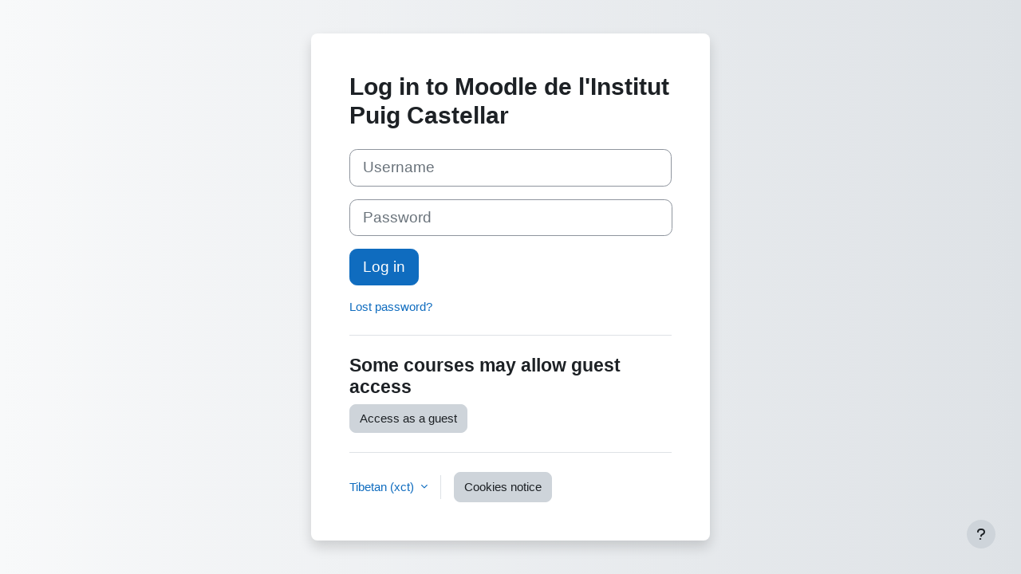

--- FILE ---
content_type: text/html; charset=utf-8
request_url: https://moodle.elpuig.xeill.net/login/index.php?lang=xct
body_size: 11472
content:
<!DOCTYPE html>

<html  dir="ltr" lang="xc" xml:lang="xc">
<head>
    <title>Log in to the site | El Puig</title>
    <link rel="shortcut icon" href="https://moodle.elpuig.xeill.net/theme/image.php/boost/theme/1750835867/favicon" />
    <meta http-equiv="Content-Type" content="text/html; charset=utf-8" />
<meta name="keywords" content="moodle, Log in to the site | El Puig" />
<link rel="stylesheet" type="text/css" href="https://moodle.elpuig.xeill.net/theme/yui_combo.php?rollup/3.18.1/yui-moodlesimple-min.css" /><script id="firstthemesheet" type="text/css">/** Required in order to fix style inclusion problems in IE with YUI **/</script><link rel="stylesheet" type="text/css" href="https://moodle.elpuig.xeill.net/theme/styles.php/boost/1750835867_1/all" />
<script>
//<![CDATA[
var M = {}; M.yui = {};
M.pageloadstarttime = new Date();
M.cfg = {"wwwroot":"https:\/\/moodle.elpuig.xeill.net","apibase":"https:\/\/moodle.elpuig.xeill.net\/r.php\/api","homeurl":{},"sesskey":"oteuBgr3fw","sessiontimeout":"28800","sessiontimeoutwarning":"1200","themerev":"1750835867","slasharguments":1,"theme":"boost","iconsystemmodule":"core\/icon_system_fontawesome","jsrev":"1750835867","admin":"admin","svgicons":true,"usertimezone":"Europe\/Madrid","language":"xct","courseId":1,"courseContextId":2,"contextid":1,"contextInstanceId":0,"langrev":1767582302,"templaterev":"1750835867","siteId":1,"userId":0};var yui1ConfigFn = function(me) {if(/-skin|reset|fonts|grids|base/.test(me.name)){me.type='css';me.path=me.path.replace(/\.js/,'.css');me.path=me.path.replace(/\/yui2-skin/,'/assets/skins/sam/yui2-skin')}};
var yui2ConfigFn = function(me) {var parts=me.name.replace(/^moodle-/,'').split('-'),component=parts.shift(),module=parts[0],min='-min';if(/-(skin|core)$/.test(me.name)){parts.pop();me.type='css';min=''}
if(module){var filename=parts.join('-');me.path=component+'/'+module+'/'+filename+min+'.'+me.type}else{me.path=component+'/'+component+'.'+me.type}};
YUI_config = {"debug":false,"base":"https:\/\/moodle.elpuig.xeill.net\/lib\/yuilib\/3.18.1\/","comboBase":"https:\/\/moodle.elpuig.xeill.net\/theme\/yui_combo.php?","combine":true,"filter":null,"insertBefore":"firstthemesheet","groups":{"yui2":{"base":"https:\/\/moodle.elpuig.xeill.net\/lib\/yuilib\/2in3\/2.9.0\/build\/","comboBase":"https:\/\/moodle.elpuig.xeill.net\/theme\/yui_combo.php?","combine":true,"ext":false,"root":"2in3\/2.9.0\/build\/","patterns":{"yui2-":{"group":"yui2","configFn":yui1ConfigFn}}},"moodle":{"name":"moodle","base":"https:\/\/moodle.elpuig.xeill.net\/theme\/yui_combo.php?m\/1750835867\/","combine":true,"comboBase":"https:\/\/moodle.elpuig.xeill.net\/theme\/yui_combo.php?","ext":false,"root":"m\/1750835867\/","patterns":{"moodle-":{"group":"moodle","configFn":yui2ConfigFn}},"filter":null,"modules":{"moodle-core-maintenancemodetimer":{"requires":["base","node"]},"moodle-core-handlebars":{"condition":{"trigger":"handlebars","when":"after"}},"moodle-core-notification":{"requires":["moodle-core-notification-dialogue","moodle-core-notification-alert","moodle-core-notification-confirm","moodle-core-notification-exception","moodle-core-notification-ajaxexception"]},"moodle-core-notification-dialogue":{"requires":["base","node","panel","escape","event-key","dd-plugin","moodle-core-widget-focusafterclose","moodle-core-lockscroll"]},"moodle-core-notification-alert":{"requires":["moodle-core-notification-dialogue"]},"moodle-core-notification-confirm":{"requires":["moodle-core-notification-dialogue"]},"moodle-core-notification-exception":{"requires":["moodle-core-notification-dialogue"]},"moodle-core-notification-ajaxexception":{"requires":["moodle-core-notification-dialogue"]},"moodle-core-actionmenu":{"requires":["base","event","node-event-simulate"]},"moodle-core-chooserdialogue":{"requires":["base","panel","moodle-core-notification"]},"moodle-core-lockscroll":{"requires":["plugin","base-build"]},"moodle-core-blocks":{"requires":["base","node","io","dom","dd","dd-scroll","moodle-core-dragdrop","moodle-core-notification"]},"moodle-core-event":{"requires":["event-custom"]},"moodle-core-dragdrop":{"requires":["base","node","io","dom","dd","event-key","event-focus","moodle-core-notification"]},"moodle-core_availability-form":{"requires":["base","node","event","event-delegate","panel","moodle-core-notification-dialogue","json"]},"moodle-course-categoryexpander":{"requires":["node","event-key"]},"moodle-course-util":{"requires":["node"],"use":["moodle-course-util-base"],"submodules":{"moodle-course-util-base":{},"moodle-course-util-section":{"requires":["node","moodle-course-util-base"]},"moodle-course-util-cm":{"requires":["node","moodle-course-util-base"]}}},"moodle-course-management":{"requires":["base","node","io-base","moodle-core-notification-exception","json-parse","dd-constrain","dd-proxy","dd-drop","dd-delegate","node-event-delegate"]},"moodle-course-dragdrop":{"requires":["base","node","io","dom","dd","dd-scroll","moodle-core-dragdrop","moodle-core-notification","moodle-course-coursebase","moodle-course-util"]},"moodle-form-dateselector":{"requires":["base","node","overlay","calendar"]},"moodle-form-shortforms":{"requires":["node","base","selector-css3","moodle-core-event"]},"moodle-question-chooser":{"requires":["moodle-core-chooserdialogue"]},"moodle-question-searchform":{"requires":["base","node"]},"moodle-availability_completion-form":{"requires":["base","node","event","moodle-core_availability-form"]},"moodle-availability_date-form":{"requires":["base","node","event","io","moodle-core_availability-form"]},"moodle-availability_grade-form":{"requires":["base","node","event","moodle-core_availability-form"]},"moodle-availability_group-form":{"requires":["base","node","event","moodle-core_availability-form"]},"moodle-availability_grouping-form":{"requires":["base","node","event","moodle-core_availability-form"]},"moodle-availability_profile-form":{"requires":["base","node","event","moodle-core_availability-form"]},"moodle-mod_assign-history":{"requires":["node","transition"]},"moodle-mod_quiz-questionchooser":{"requires":["moodle-core-chooserdialogue","moodle-mod_quiz-util","querystring-parse"]},"moodle-mod_quiz-util":{"requires":["node","moodle-core-actionmenu"],"use":["moodle-mod_quiz-util-base"],"submodules":{"moodle-mod_quiz-util-base":{},"moodle-mod_quiz-util-slot":{"requires":["node","moodle-mod_quiz-util-base"]},"moodle-mod_quiz-util-page":{"requires":["node","moodle-mod_quiz-util-base"]}}},"moodle-mod_quiz-quizbase":{"requires":["base","node"]},"moodle-mod_quiz-modform":{"requires":["base","node","event"]},"moodle-mod_quiz-toolboxes":{"requires":["base","node","event","event-key","io","moodle-mod_quiz-quizbase","moodle-mod_quiz-util-slot","moodle-core-notification-ajaxexception"]},"moodle-mod_quiz-dragdrop":{"requires":["base","node","io","dom","dd","dd-scroll","moodle-core-dragdrop","moodle-core-notification","moodle-mod_quiz-quizbase","moodle-mod_quiz-util-base","moodle-mod_quiz-util-page","moodle-mod_quiz-util-slot","moodle-course-util"]},"moodle-mod_quiz-autosave":{"requires":["base","node","event","event-valuechange","node-event-delegate","io-form","datatype-date-format"]},"moodle-message_airnotifier-toolboxes":{"requires":["base","node","io"]},"moodle-editor_atto-rangy":{"requires":[]},"moodle-editor_atto-editor":{"requires":["node","transition","io","overlay","escape","event","event-simulate","event-custom","node-event-html5","node-event-simulate","yui-throttle","moodle-core-notification-dialogue","moodle-editor_atto-rangy","handlebars","timers","querystring-stringify"]},"moodle-editor_atto-plugin":{"requires":["node","base","escape","event","event-outside","handlebars","event-custom","timers","moodle-editor_atto-menu"]},"moodle-editor_atto-menu":{"requires":["moodle-core-notification-dialogue","node","event","event-custom"]},"moodle-report_eventlist-eventfilter":{"requires":["base","event","node","node-event-delegate","datatable","autocomplete","autocomplete-filters"]},"moodle-report_loglive-fetchlogs":{"requires":["base","event","node","io","node-event-delegate"]},"moodle-gradereport_history-userselector":{"requires":["escape","event-delegate","event-key","handlebars","io-base","json-parse","moodle-core-notification-dialogue"]},"moodle-qbank_editquestion-chooser":{"requires":["moodle-core-chooserdialogue"]},"moodle-tool_lp-dragdrop-reorder":{"requires":["moodle-core-dragdrop"]},"moodle-assignfeedback_editpdf-editor":{"requires":["base","event","node","io","graphics","json","event-move","event-resize","transition","querystring-stringify-simple","moodle-core-notification-dialog","moodle-core-notification-alert","moodle-core-notification-warning","moodle-core-notification-exception","moodle-core-notification-ajaxexception"]},"moodle-atto_accessibilitychecker-button":{"requires":["color-base","moodle-editor_atto-plugin"]},"moodle-atto_accessibilityhelper-button":{"requires":["moodle-editor_atto-plugin"]},"moodle-atto_align-button":{"requires":["moodle-editor_atto-plugin"]},"moodle-atto_bold-button":{"requires":["moodle-editor_atto-plugin"]},"moodle-atto_charmap-button":{"requires":["moodle-editor_atto-plugin"]},"moodle-atto_clear-button":{"requires":["moodle-editor_atto-plugin"]},"moodle-atto_collapse-button":{"requires":["moodle-editor_atto-plugin"]},"moodle-atto_emojipicker-button":{"requires":["moodle-editor_atto-plugin"]},"moodle-atto_emoticon-button":{"requires":["moodle-editor_atto-plugin"]},"moodle-atto_equation-button":{"requires":["moodle-editor_atto-plugin","moodle-core-event","io","event-valuechange","tabview","array-extras"]},"moodle-atto_h5p-button":{"requires":["moodle-editor_atto-plugin"]},"moodle-atto_html-beautify":{},"moodle-atto_html-button":{"requires":["promise","moodle-editor_atto-plugin","moodle-atto_html-beautify","moodle-atto_html-codemirror","event-valuechange"]},"moodle-atto_html-codemirror":{"requires":["moodle-atto_html-codemirror-skin"]},"moodle-atto_image-button":{"requires":["moodle-editor_atto-plugin"]},"moodle-atto_indent-button":{"requires":["moodle-editor_atto-plugin"]},"moodle-atto_italic-button":{"requires":["moodle-editor_atto-plugin"]},"moodle-atto_link-button":{"requires":["moodle-editor_atto-plugin"]},"moodle-atto_managefiles-usedfiles":{"requires":["node","escape"]},"moodle-atto_managefiles-button":{"requires":["moodle-editor_atto-plugin"]},"moodle-atto_media-button":{"requires":["moodle-editor_atto-plugin","moodle-form-shortforms"]},"moodle-atto_noautolink-button":{"requires":["moodle-editor_atto-plugin"]},"moodle-atto_orderedlist-button":{"requires":["moodle-editor_atto-plugin"]},"moodle-atto_recordrtc-recording":{"requires":["moodle-atto_recordrtc-button"]},"moodle-atto_recordrtc-button":{"requires":["moodle-editor_atto-plugin","moodle-atto_recordrtc-recording"]},"moodle-atto_rtl-button":{"requires":["moodle-editor_atto-plugin"]},"moodle-atto_strike-button":{"requires":["moodle-editor_atto-plugin"]},"moodle-atto_subscript-button":{"requires":["moodle-editor_atto-plugin"]},"moodle-atto_superscript-button":{"requires":["moodle-editor_atto-plugin"]},"moodle-atto_table-button":{"requires":["moodle-editor_atto-plugin","moodle-editor_atto-menu","event","event-valuechange"]},"moodle-atto_title-button":{"requires":["moodle-editor_atto-plugin"]},"moodle-atto_underline-button":{"requires":["moodle-editor_atto-plugin"]},"moodle-atto_undo-button":{"requires":["moodle-editor_atto-plugin"]},"moodle-atto_unorderedlist-button":{"requires":["moodle-editor_atto-plugin"]}}},"gallery":{"name":"gallery","base":"https:\/\/moodle.elpuig.xeill.net\/lib\/yuilib\/gallery\/","combine":true,"comboBase":"https:\/\/moodle.elpuig.xeill.net\/theme\/yui_combo.php?","ext":false,"root":"gallery\/1750835867\/","patterns":{"gallery-":{"group":"gallery"}}}},"modules":{"core_filepicker":{"name":"core_filepicker","fullpath":"https:\/\/moodle.elpuig.xeill.net\/lib\/javascript.php\/1750835867\/repository\/filepicker.js","requires":["base","node","node-event-simulate","json","async-queue","io-base","io-upload-iframe","io-form","yui2-treeview","panel","cookie","datatable","datatable-sort","resize-plugin","dd-plugin","escape","moodle-core_filepicker","moodle-core-notification-dialogue"]},"core_comment":{"name":"core_comment","fullpath":"https:\/\/moodle.elpuig.xeill.net\/lib\/javascript.php\/1750835867\/comment\/comment.js","requires":["base","io-base","node","json","yui2-animation","overlay","escape"]}},"logInclude":[],"logExclude":[],"logLevel":null};
M.yui.loader = {modules: {}};

//]]>
</script>

<meta name="robots" content="noindex" />
    <meta name="viewport" content="width=device-width, initial-scale=1.0">
</head>
<body  id="page-login-index" class="format-site  path-login chrome dir-ltr lang-xct yui-skin-sam yui3-skin-sam moodle-elpuig-xeill-net pagelayout-login course-1 context-1 notloggedin theme ">
<div class="toast-wrapper mx-auto py-0 fixed-top" role="status" aria-live="polite"></div>

<div id="page-wrapper">

    <div>
    <a class="sr-only sr-only-focusable" href="#maincontent">Skip to main content</a>
</div><script src="https://moodle.elpuig.xeill.net/lib/javascript.php/1750835867/lib/polyfills/polyfill.js"></script>
<script src="https://moodle.elpuig.xeill.net/theme/yui_combo.php?rollup/3.18.1/yui-moodlesimple-min.js"></script><script src="https://moodle.elpuig.xeill.net/lib/javascript.php/1750835867/lib/javascript-static.js"></script>
<script>
//<![CDATA[
document.body.className += ' jsenabled';
//]]>
</script>



    <div id="page" class="container-fluid pt-5 mt-0">
        <div id="page-content" class="row">
            <div id="region-main-box" class="col-12">
                <div id="region-main" class="col-12 h-100">
                <div class="login-wrapper">
                    <div class="login-container">
                    <div role="main"><span id="maincontent"></span><div class="loginform">
        <h1 class="login-heading mb-4">Log in to Moodle de l&#039;Institut Puig Castellar</h1>
        <form class="login-form" action="https://moodle.elpuig.xeill.net/login/index.php" method="post" id="login">
            <input id="anchor" type="hidden" name="anchor" value="">
            <script>document.getElementById('anchor').value = location.hash;</script>
            <input type="hidden" name="logintoken" value="HJbr2oYs5b1jAm1sSG57OmAp8xZWNJDx">
            <div class="login-form-username mb-3">
                <label for="username" class="sr-only">
                        Username
                </label>
                <input type="text" name="username" id="username" class="form-control form-control-lg" value="" placeholder="Username" autocomplete="username">
            </div>
            <div class="login-form-password mb-3">
                <label for="password" class="sr-only">Password</label>
                <input type="password" name="password" id="password" value="" class="form-control form-control-lg" placeholder="Password" autocomplete="current-password">
            </div>
            <div class="login-form-submit mb-3">
                <button class="btn btn-primary btn-lg" type="submit" id="loginbtn">Log in</button>
            </div>
            <div class="login-form-forgotpassword mb-3">
                <a href="https://moodle.elpuig.xeill.net/login/forgot_password.php">Lost password?</a>
            </div>
        </form>
        <div class="login-divider"></div>
        <h2 class="login-heading">Some courses may allow guest access</h2>
        <form action="https://moodle.elpuig.xeill.net/login/index.php" method="post" id="guestlogin">
            <input type="hidden" name="logintoken" value="HJbr2oYs5b1jAm1sSG57OmAp8xZWNJDx">
            <input type="hidden" name="username" value="guest" />
            <input type="hidden" name="password" value="guest" />
            <button class="btn btn-secondary" type="submit" id="loginguestbtn">Access as a guest</button>
        </form>
    <div class="login-divider"></div>
    <div class="d-flex">
            <div class="login-languagemenu">
                <div class="action-menu moodle-actionmenu" id="action-menu-0" data-enhance="moodle-core-actionmenu">
                
                        <div class="menubar d-flex " id="action-menu-0-menubar">
                
                            
                
                
                                <div class="action-menu-trigger">
                                    <div class="dropdown">
                                        <a
                                            href="#"
                                            tabindex="0"
                                            class=" dropdown-toggle icon-no-margin"
                                            id="action-menu-toggle-0"
                                            aria-label="Tibetan ‎(xct)‎"
                                            data-toggle="dropdown"
                                            role="button"
                                            aria-haspopup="true"
                                            aria-expanded="false"
                                            aria-controls="action-menu-0-menu"
                                        >
                                            
                                            Tibetan ‎(xct)‎
                                                
                                            <b class="caret"></b>
                                        </a>
                                            <div class="dropdown-menu menu dropdown-menu-right" id="action-menu-0-menu" data-rel="menu-content" aria-labelledby="action-menu-toggle-0" role="menu">
                                                                                                <a href="https://moodle.elpuig.xeill.net/login/index.php?lang=am" class="dropdown-item menu-action" data-lang="am" lang="am" role="menuitem" tabindex="-1" >
                                                <span class="menu-action-text"> አማርኛ ‎(am)‎</span>
                                        </a>
                                                                                                <a href="https://moodle.elpuig.xeill.net/login/index.php?lang=om" class="dropdown-item menu-action" data-lang="om" lang="om" role="menuitem" tabindex="-1" >
                                                <span class="menu-action-text">Afaan Oromoo ‎(om)‎</span>
                                        </a>
                                                                                                <a href="https://moodle.elpuig.xeill.net/login/index.php?lang=af" class="dropdown-item menu-action" data-lang="af" lang="af" role="menuitem" tabindex="-1" >
                                                <span class="menu-action-text">Afrikaans ‎(af)‎</span>
                                        </a>
                                                                                                <a href="https://moodle.elpuig.xeill.net/login/index.php?lang=an" class="dropdown-item menu-action" data-lang="an" lang="an" role="menuitem" tabindex="-1" >
                                                <span class="menu-action-text">Aragonés ‎(an)‎</span>
                                        </a>
                                                                                                <a href="https://moodle.elpuig.xeill.net/login/index.php?lang=oc_es" class="dropdown-item menu-action" data-lang="oc_es" lang="oc" role="menuitem" tabindex="-1" >
                                                <span class="menu-action-text">Aranés ‎(oc_es)‎</span>
                                        </a>
                                                                                                <a href="https://moodle.elpuig.xeill.net/login/index.php?lang=ast" class="dropdown-item menu-action" data-lang="ast" lang="es" role="menuitem" tabindex="-1" >
                                                <span class="menu-action-text">Asturianu ‎(ast)‎</span>
                                        </a>
                                                                                                <a href="https://moodle.elpuig.xeill.net/login/index.php?lang=az" class="dropdown-item menu-action" data-lang="az" lang="az" role="menuitem" tabindex="-1" >
                                                <span class="menu-action-text">Azərbaycanca ‎(az)‎</span>
                                        </a>
                                                                                                <a href="https://moodle.elpuig.xeill.net/login/index.php?lang=id" class="dropdown-item menu-action" data-lang="id" lang="id" role="menuitem" tabindex="-1" >
                                                <span class="menu-action-text">Bahasa Indonesia ‎(id)‎</span>
                                        </a>
                                                                                                <a href="https://moodle.elpuig.xeill.net/login/index.php?lang=ms" class="dropdown-item menu-action" data-lang="ms" lang="ms" role="menuitem" tabindex="-1" >
                                                <span class="menu-action-text">Bahasa Melayu ‎(ms)‎</span>
                                        </a>
                                                                                                <a href="https://moodle.elpuig.xeill.net/login/index.php?lang=bar" class="dropdown-item menu-action" data-lang="bar" lang="de" role="menuitem" tabindex="-1" >
                                                <span class="menu-action-text">Bairisch ‎(bar)‎</span>
                                        </a>
                                                                                                <a href="https://moodle.elpuig.xeill.net/login/index.php?lang=bm" class="dropdown-item menu-action" data-lang="bm" lang="bm" role="menuitem" tabindex="-1" >
                                                <span class="menu-action-text">Bamanankan ‎(bm)‎</span>
                                        </a>
                                                                                                <a href="https://moodle.elpuig.xeill.net/login/index.php?lang=bi" class="dropdown-item menu-action" data-lang="bi" lang="bi" role="menuitem" tabindex="-1" >
                                                <span class="menu-action-text">Bislama ‎(bi)‎</span>
                                        </a>
                                                                                                <a href="https://moodle.elpuig.xeill.net/login/index.php?lang=bs" class="dropdown-item menu-action" data-lang="bs" lang="bs" role="menuitem" tabindex="-1" >
                                                <span class="menu-action-text">Bosanski ‎(bs)‎</span>
                                        </a>
                                                                                                <a href="https://moodle.elpuig.xeill.net/login/index.php?lang=br" class="dropdown-item menu-action" data-lang="br" lang="br" role="menuitem" tabindex="-1" >
                                                <span class="menu-action-text">Brezhoneg ‎(br)‎</span>
                                        </a>
                                                                                                <a href="https://moodle.elpuig.xeill.net/login/index.php?lang=ca_wp" class="dropdown-item menu-action" data-lang="ca_wp" lang="ca" role="menuitem" tabindex="-1" >
                                                <span class="menu-action-text">Català ‎(ca_wp)‎</span>
                                        </a>
                                                                                                <a href="https://moodle.elpuig.xeill.net/login/index.php?lang=ca" class="dropdown-item menu-action" data-lang="ca" lang="ca" role="menuitem" tabindex="-1" >
                                                <span class="menu-action-text">Català ‎(ca)‎</span>
                                        </a>
                                                                                                <a href="https://moodle.elpuig.xeill.net/login/index.php?lang=ca_valencia" class="dropdown-item menu-action" data-lang="ca_valencia" lang="ca" role="menuitem" tabindex="-1" >
                                                <span class="menu-action-text">Català (Valencià) ‎(ca_valencia)‎</span>
                                        </a>
                                                                                                <a href="https://moodle.elpuig.xeill.net/login/index.php?lang=cs" class="dropdown-item menu-action" data-lang="cs" lang="cs" role="menuitem" tabindex="-1" >
                                                <span class="menu-action-text">Čeština ‎(cs)‎</span>
                                        </a>
                                                                                                <a href="https://moodle.elpuig.xeill.net/login/index.php?lang=mis" class="dropdown-item menu-action" data-lang="mis" lang="mi" role="menuitem" tabindex="-1" >
                                                <span class="menu-action-text">Crnogorski ‎(mis)‎</span>
                                        </a>
                                                                                                <a href="https://moodle.elpuig.xeill.net/login/index.php?lang=cy" class="dropdown-item menu-action" data-lang="cy" lang="cy" role="menuitem" tabindex="-1" >
                                                <span class="menu-action-text">Cymraeg ‎(cy)‎</span>
                                        </a>
                                                                                                <a href="https://moodle.elpuig.xeill.net/login/index.php?lang=da_wp" class="dropdown-item menu-action" data-lang="da_wp" lang="da" role="menuitem" tabindex="-1" >
                                                <span class="menu-action-text">Dansk ‎(da_wp)‎</span>
                                        </a>
                                                                                                <a href="https://moodle.elpuig.xeill.net/login/index.php?lang=da" class="dropdown-item menu-action" data-lang="da" lang="da" role="menuitem" tabindex="-1" >
                                                <span class="menu-action-text">Dansk ‎(da)‎</span>
                                        </a>
                                                                                                <a href="https://moodle.elpuig.xeill.net/login/index.php?lang=da_kursus" class="dropdown-item menu-action" data-lang="da_kursus" lang="da" role="menuitem" tabindex="-1" >
                                                <span class="menu-action-text">Dansk (kursus) ‎(da_kursus)‎</span>
                                        </a>
                                                                                                <a href="https://moodle.elpuig.xeill.net/login/index.php?lang=da_rum" class="dropdown-item menu-action" data-lang="da_rum" lang="da" role="menuitem" tabindex="-1" >
                                                <span class="menu-action-text">Dansk Rum ‎(da_rum)‎</span>
                                        </a>
                                                                                                <a href="https://moodle.elpuig.xeill.net/login/index.php?lang=se" class="dropdown-item menu-action" data-lang="se" lang="se" role="menuitem" tabindex="-1" >
                                                <span class="menu-action-text">Davvisámegiella ‎(se)‎</span>
                                        </a>
                                                                                                <a href="https://moodle.elpuig.xeill.net/login/index.php?lang=de_ch" class="dropdown-item menu-action" data-lang="de_ch" lang="de" role="menuitem" tabindex="-1" >
                                                <span class="menu-action-text">Deutsch - Schweiz ‎(de_ch)‎</span>
                                        </a>
                                                                                                <a href="https://moodle.elpuig.xeill.net/login/index.php?lang=de_comm" class="dropdown-item menu-action" data-lang="de_comm" lang="de" role="menuitem" tabindex="-1" >
                                                <span class="menu-action-text">Deutsch (community) ‎(de_comm)‎</span>
                                        </a>
                                                                                                <a href="https://moodle.elpuig.xeill.net/login/index.php?lang=de_kids" class="dropdown-item menu-action" data-lang="de_kids" lang="de" role="menuitem" tabindex="-1" >
                                                <span class="menu-action-text">Deutsch ‎(de_kids)‎</span>
                                        </a>
                                                                                                <a href="https://moodle.elpuig.xeill.net/login/index.php?lang=de_wp" class="dropdown-item menu-action" data-lang="de_wp" lang="de" role="menuitem" tabindex="-1" >
                                                <span class="menu-action-text">Deutsch ‎(de_wp)‎</span>
                                        </a>
                                                                                                <a href="https://moodle.elpuig.xeill.net/login/index.php?lang=de" class="dropdown-item menu-action" data-lang="de" lang="de" role="menuitem" tabindex="-1" >
                                                <span class="menu-action-text">Deutsch ‎(de)‎</span>
                                        </a>
                                                                                                <a href="https://moodle.elpuig.xeill.net/login/index.php?lang=de_du" class="dropdown-item menu-action" data-lang="de_du" lang="de" role="menuitem" tabindex="-1" >
                                                <span class="menu-action-text">Deutsch (du) ‎(de_du)‎</span>
                                        </a>
                                                                                                <a href="https://moodle.elpuig.xeill.net/login/index.php?lang=dsb" class="dropdown-item menu-action" data-lang="dsb" lang="de" role="menuitem" tabindex="-1" >
                                                <span class="menu-action-text">Dolnoserbski ‎(dsb)‎</span>
                                        </a>
                                                                                                <a href="https://moodle.elpuig.xeill.net/login/index.php?lang=mh" class="dropdown-item menu-action" data-lang="mh" lang="mh" role="menuitem" tabindex="-1" >
                                                <span class="menu-action-text">Ebon ‎(mh)‎</span>
                                        </a>
                                                                                                <a href="https://moodle.elpuig.xeill.net/login/index.php?lang=et" class="dropdown-item menu-action" data-lang="et" lang="et" role="menuitem" tabindex="-1" >
                                                <span class="menu-action-text">eesti ‎(et)‎</span>
                                        </a>
                                                                                                <a href="https://moodle.elpuig.xeill.net/login/index.php?lang=en_ca" class="dropdown-item menu-action" data-lang="en_ca" lang="en" role="menuitem" tabindex="-1" >
                                                <span class="menu-action-text">English (Canada) ‎(en_ca)‎</span>
                                        </a>
                                                                                                <a href="https://moodle.elpuig.xeill.net/login/index.php?lang=en_kids" class="dropdown-item menu-action" data-lang="en_kids" lang="en" role="menuitem" tabindex="-1" >
                                                <span class="menu-action-text">English ‎(en_kids)‎</span>
                                        </a>
                                                                                                <a href="https://moodle.elpuig.xeill.net/login/index.php?lang=en_wp" class="dropdown-item menu-action" data-lang="en_wp" lang="en" role="menuitem" tabindex="-1" >
                                                <span class="menu-action-text">English ‎(en_wp)‎</span>
                                        </a>
                                                                                                <a href="https://moodle.elpuig.xeill.net/login/index.php?lang=en" class="dropdown-item menu-action" data-lang="en" lang="en" role="menuitem" tabindex="-1" >
                                                <span class="menu-action-text">English ‎(en)‎</span>
                                        </a>
                                                                                                <a href="https://moodle.elpuig.xeill.net/login/index.php?lang=en_ar" class="dropdown-item menu-action" data-lang="en_ar" lang="en" role="menuitem" tabindex="-1" >
                                                <span class="menu-action-text">English (pirate) ‎(en_ar)‎</span>
                                        </a>
                                                                                                <a href="https://moodle.elpuig.xeill.net/login/index.php?lang=en_us_wp" class="dropdown-item menu-action" data-lang="en_us_wp" lang="en" role="menuitem" tabindex="-1" >
                                                <span class="menu-action-text">English (United States) ‎(en_us_wp)‎</span>
                                        </a>
                                                                                                <a href="https://moodle.elpuig.xeill.net/login/index.php?lang=en_us" class="dropdown-item menu-action" data-lang="en_us" lang="en" role="menuitem" tabindex="-1" >
                                                <span class="menu-action-text">English (United States) ‎(en_us)‎</span>
                                        </a>
                                                                                                <a href="https://moodle.elpuig.xeill.net/login/index.php?lang=en_us_k12" class="dropdown-item menu-action" data-lang="en_us_k12" lang="en" role="menuitem" tabindex="-1" >
                                                <span class="menu-action-text">English (United States) K12 ‎(en_us_k12)‎</span>
                                        </a>
                                                                                                <a href="https://moodle.elpuig.xeill.net/login/index.php?lang=es_ar" class="dropdown-item menu-action" data-lang="es_ar" lang="es-ar" role="menuitem" tabindex="-1" >
                                                <span class="menu-action-text">Español - Argentina ‎(es_ar)‎</span>
                                        </a>
                                                                                                <a href="https://moodle.elpuig.xeill.net/login/index.php?lang=es_co" class="dropdown-item menu-action" data-lang="es_co" lang="es-co" role="menuitem" tabindex="-1" >
                                                <span class="menu-action-text">Español - Colombia ‎(es_co)‎</span>
                                        </a>
                                                                                                <a href="https://moodle.elpuig.xeill.net/login/index.php?lang=es" class="dropdown-item menu-action" data-lang="es" lang="es" role="menuitem" tabindex="-1" >
                                                <span class="menu-action-text">Español - Internacional ‎(es)‎</span>
                                        </a>
                                                                                                <a href="https://moodle.elpuig.xeill.net/login/index.php?lang=es_mx_kids" class="dropdown-item menu-action" data-lang="es_mx_kids" lang="es-mx" role="menuitem" tabindex="-1" >
                                                <span class="menu-action-text">Español - México ‎(es_mx_kids)‎</span>
                                        </a>
                                                                                                <a href="https://moodle.elpuig.xeill.net/login/index.php?lang=es_mx" class="dropdown-item menu-action" data-lang="es_mx" lang="es-mx" role="menuitem" tabindex="-1" >
                                                <span class="menu-action-text">Español - México ‎(es_mx)‎</span>
                                        </a>
                                                                                                <a href="https://moodle.elpuig.xeill.net/login/index.php?lang=es_ve" class="dropdown-item menu-action" data-lang="es_ve" lang="es-ve" role="menuitem" tabindex="-1" >
                                                <span class="menu-action-text">Español - Venezuela ‎(es_ve)‎</span>
                                        </a>
                                                                                                <a href="https://moodle.elpuig.xeill.net/login/index.php?lang=es_wp" class="dropdown-item menu-action" data-lang="es_wp" lang="es" role="menuitem" tabindex="-1" >
                                                <span class="menu-action-text">Español ‎(es_wp)‎</span>
                                        </a>
                                                                                                <a href="https://moodle.elpuig.xeill.net/login/index.php?lang=eo" class="dropdown-item menu-action" data-lang="eo" lang="eo" role="menuitem" tabindex="-1" >
                                                <span class="menu-action-text">Esperanto ‎(eo)‎</span>
                                        </a>
                                                                                                <a href="https://moodle.elpuig.xeill.net/login/index.php?lang=eu" class="dropdown-item menu-action" data-lang="eu" lang="eu" role="menuitem" tabindex="-1" >
                                                <span class="menu-action-text">Euskara ‎(eu)‎</span>
                                        </a>
                                                                                                <a href="https://moodle.elpuig.xeill.net/login/index.php?lang=ee" class="dropdown-item menu-action" data-lang="ee" lang="ee" role="menuitem" tabindex="-1" >
                                                <span class="menu-action-text">Èʋegbe ‎(ee)‎</span>
                                        </a>
                                                                                                <a href="https://moodle.elpuig.xeill.net/login/index.php?lang=fil" class="dropdown-item menu-action" data-lang="fil" lang="fil" role="menuitem" tabindex="-1" >
                                                <span class="menu-action-text">Filipino ‎(fil)‎</span>
                                        </a>
                                                                                                <a href="https://moodle.elpuig.xeill.net/login/index.php?lang=sv_fi" class="dropdown-item menu-action" data-lang="sv_fi" lang="sv" role="menuitem" tabindex="-1" >
                                                <span class="menu-action-text">Finlandssvenska ‎(sv_fi)‎</span>
                                        </a>
                                                                                                <a href="https://moodle.elpuig.xeill.net/login/index.php?lang=fo" class="dropdown-item menu-action" data-lang="fo" lang="fo" role="menuitem" tabindex="-1" >
                                                <span class="menu-action-text">Føroyskt ‎(fo)‎</span>
                                        </a>
                                                                                                <a href="https://moodle.elpuig.xeill.net/login/index.php?lang=fr_ca" class="dropdown-item menu-action" data-lang="fr_ca" lang="fr" role="menuitem" tabindex="-1" >
                                                <span class="menu-action-text">Français (Canada) ‎(fr_ca)‎</span>
                                        </a>
                                                                                                <a href="https://moodle.elpuig.xeill.net/login/index.php?lang=fr_incl" class="dropdown-item menu-action" data-lang="fr_incl" lang="fr" role="menuitem" tabindex="-1" >
                                                <span class="menu-action-text">Français (écriture inclusive) ‎(fr_incl)‎</span>
                                        </a>
                                                                                                <a href="https://moodle.elpuig.xeill.net/login/index.php?lang=fr_wp" class="dropdown-item menu-action" data-lang="fr_wp" lang="fr" role="menuitem" tabindex="-1" >
                                                <span class="menu-action-text">Français ‎(fr_wp)‎</span>
                                        </a>
                                                                                                <a href="https://moodle.elpuig.xeill.net/login/index.php?lang=fr" class="dropdown-item menu-action" data-lang="fr" lang="fr" role="menuitem" tabindex="-1" >
                                                <span class="menu-action-text">Français ‎(fr)‎</span>
                                        </a>
                                                                                                <a href="https://moodle.elpuig.xeill.net/login/index.php?lang=fr_ca_epi" class="dropdown-item menu-action" data-lang="fr_ca_epi" lang="fr" role="menuitem" tabindex="-1" >
                                                <span class="menu-action-text">Francais Canada – Épicène ‎(fr_ca_epi)‎</span>
                                        </a>
                                                                                                <a href="https://moodle.elpuig.xeill.net/login/index.php?lang=ga" class="dropdown-item menu-action" data-lang="ga" lang="ga" role="menuitem" tabindex="-1" >
                                                <span class="menu-action-text">Gaeilge ‎(ga)‎</span>
                                        </a>
                                                                                                <a href="https://moodle.elpuig.xeill.net/login/index.php?lang=gd" class="dropdown-item menu-action" data-lang="gd" lang="gd" role="menuitem" tabindex="-1" >
                                                <span class="menu-action-text">Gàidhlig ‎(gd)‎</span>
                                        </a>
                                                                                                <a href="https://moodle.elpuig.xeill.net/login/index.php?lang=gl" class="dropdown-item menu-action" data-lang="gl" lang="gl" role="menuitem" tabindex="-1" >
                                                <span class="menu-action-text">Galego ‎(gl)‎</span>
                                        </a>
                                                                                                <a href="https://moodle.elpuig.xeill.net/login/index.php?lang=oc_gsc" class="dropdown-item menu-action" data-lang="oc_gsc" lang="oc_gsc" role="menuitem" tabindex="-1" >
                                                <span class="menu-action-text">Gascon ‎(oc_gsc)‎</span>
                                        </a>
                                                                                                <a href="https://moodle.elpuig.xeill.net/login/index.php?lang=ha" class="dropdown-item menu-action" data-lang="ha" lang="ha" role="menuitem" tabindex="-1" >
                                                <span class="menu-action-text">Hausa ‎(ha)‎</span>
                                        </a>
                                                                                                <a href="https://moodle.elpuig.xeill.net/login/index.php?lang=hsb" class="dropdown-item menu-action" data-lang="hsb" lang="po" role="menuitem" tabindex="-1" >
                                                <span class="menu-action-text">Hornjoserbsce ‎(hsb)‎</span>
                                        </a>
                                                                                                <a href="https://moodle.elpuig.xeill.net/login/index.php?lang=hr_schools" class="dropdown-item menu-action" data-lang="hr_schools" lang="hr" role="menuitem" tabindex="-1" >
                                                <span class="menu-action-text">Hrvatski ‎(hr_schools)‎</span>
                                        </a>
                                                                                                <a href="https://moodle.elpuig.xeill.net/login/index.php?lang=hr" class="dropdown-item menu-action" data-lang="hr" lang="hr" role="menuitem" tabindex="-1" >
                                                <span class="menu-action-text">Hrvatski ‎(hr)‎</span>
                                        </a>
                                                                                                <a href="https://moodle.elpuig.xeill.net/login/index.php?lang=haw" class="dropdown-item menu-action" data-lang="haw" lang="ha" role="menuitem" tabindex="-1" >
                                                <span class="menu-action-text">ʻŌlelo Hawaiʻi ‎(haw)‎</span>
                                        </a>
                                                                                                <a href="https://moodle.elpuig.xeill.net/login/index.php?lang=ig" class="dropdown-item menu-action" data-lang="ig" lang="ig" role="menuitem" tabindex="-1" >
                                                <span class="menu-action-text">Igbo ‎(ig)‎</span>
                                        </a>
                                                                                                <a href="https://moodle.elpuig.xeill.net/login/index.php?lang=xh" class="dropdown-item menu-action" data-lang="xh" lang="xh" role="menuitem" tabindex="-1" >
                                                <span class="menu-action-text">isiXhosa ‎(xh)‎</span>
                                        </a>
                                                                                                <a href="https://moodle.elpuig.xeill.net/login/index.php?lang=zu" class="dropdown-item menu-action" data-lang="zu" lang="zu" role="menuitem" tabindex="-1" >
                                                <span class="menu-action-text">isiZulu ‎(zu)‎</span>
                                        </a>
                                                                                                <a href="https://moodle.elpuig.xeill.net/login/index.php?lang=is" class="dropdown-item menu-action" data-lang="is" lang="is" role="menuitem" tabindex="-1" >
                                                <span class="menu-action-text">Íslenska ‎(is)‎</span>
                                        </a>
                                                                                                <a href="https://moodle.elpuig.xeill.net/login/index.php?lang=it_wp" class="dropdown-item menu-action" data-lang="it_wp" lang="it" role="menuitem" tabindex="-1" >
                                                <span class="menu-action-text">Italiano ‎(it_wp)‎</span>
                                        </a>
                                                                                                <a href="https://moodle.elpuig.xeill.net/login/index.php?lang=it" class="dropdown-item menu-action" data-lang="it" lang="it" role="menuitem" tabindex="-1" >
                                                <span class="menu-action-text">Italiano ‎(it)‎</span>
                                        </a>
                                                                                                <a href="https://moodle.elpuig.xeill.net/login/index.php?lang=ja_kids" class="dropdown-item menu-action" data-lang="ja_kids" lang="ja" role="menuitem" tabindex="-1" >
                                                <span class="menu-action-text">Japanese ‎(ja_kids)‎</span>
                                        </a>
                                                                                                <a href="https://moodle.elpuig.xeill.net/login/index.php?lang=kl" class="dropdown-item menu-action" data-lang="kl" lang="da" role="menuitem" tabindex="-1" >
                                                <span class="menu-action-text">Kalaallisut ‎(kl)‎</span>
                                        </a>
                                                                                                <a href="https://moodle.elpuig.xeill.net/login/index.php?lang=qxr" class="dropdown-item menu-action" data-lang="qxr" lang="qx" role="menuitem" tabindex="-1" >
                                                <span class="menu-action-text">Kichwa - Cañar Highland ‎(qxr)‎</span>
                                        </a>
                                                                                                <a href="https://moodle.elpuig.xeill.net/login/index.php?lang=rw" class="dropdown-item menu-action" data-lang="rw" lang="rw" role="menuitem" tabindex="-1" >
                                                <span class="menu-action-text">Kinyarwanda ‎(rw)‎</span>
                                        </a>
                                                                                                <a href="https://moodle.elpuig.xeill.net/login/index.php?lang=sw" class="dropdown-item menu-action" data-lang="sw" lang="sw" role="menuitem" tabindex="-1" >
                                                <span class="menu-action-text">Kiswahili ‎(sw)‎</span>
                                        </a>
                                                                                                <a href="https://moodle.elpuig.xeill.net/login/index.php?lang=hat" class="dropdown-item menu-action" data-lang="hat" lang="ht" role="menuitem" tabindex="-1" >
                                                <span class="menu-action-text">Kreyòl Ayisyen ‎(hat)‎</span>
                                        </a>
                                                                                                <a href="https://moodle.elpuig.xeill.net/login/index.php?lang=kmr" class="dropdown-item menu-action" data-lang="kmr" lang="ku" role="menuitem" tabindex="-1" >
                                                <span class="menu-action-text">Kurmanji ‎(kmr)‎</span>
                                        </a>
                                                                                                <a href="https://moodle.elpuig.xeill.net/login/index.php?lang=fkv" class="dropdown-item menu-action" data-lang="fkv" lang="no" role="menuitem" tabindex="-1" >
                                                <span class="menu-action-text">Kvääni ‎(fkv)‎</span>
                                        </a>
                                                                                                <a href="https://moodle.elpuig.xeill.net/login/index.php?lang=la" class="dropdown-item menu-action" data-lang="la" lang="la" role="menuitem" tabindex="-1" >
                                                <span class="menu-action-text">Latin ‎(la)‎</span>
                                        </a>
                                                                                                <a href="https://moodle.elpuig.xeill.net/login/index.php?lang=lv_wp" class="dropdown-item menu-action" data-lang="lv_wp" lang="lv" role="menuitem" tabindex="-1" >
                                                <span class="menu-action-text">Latviešu ‎(lv_wp)‎</span>
                                        </a>
                                                                                                <a href="https://moodle.elpuig.xeill.net/login/index.php?lang=lv" class="dropdown-item menu-action" data-lang="lv" lang="lv" role="menuitem" tabindex="-1" >
                                                <span class="menu-action-text">Latviešu ‎(lv)‎</span>
                                        </a>
                                                                                                <a href="https://moodle.elpuig.xeill.net/login/index.php?lang=lb" class="dropdown-item menu-action" data-lang="lb" lang="lb" role="menuitem" tabindex="-1" >
                                                <span class="menu-action-text">Lëtzebuergesch ‎(lb)‎</span>
                                        </a>
                                                                                                <a href="https://moodle.elpuig.xeill.net/login/index.php?lang=lt_wp" class="dropdown-item menu-action" data-lang="lt_wp" lang="lt" role="menuitem" tabindex="-1" >
                                                <span class="menu-action-text">Lietuvių ‎(lt_wp)‎</span>
                                        </a>
                                                                                                <a href="https://moodle.elpuig.xeill.net/login/index.php?lang=lt" class="dropdown-item menu-action" data-lang="lt" lang="lt" role="menuitem" tabindex="-1" >
                                                <span class="menu-action-text">Lietuvių ‎(lt)‎</span>
                                        </a>
                                                                                                <a href="https://moodle.elpuig.xeill.net/login/index.php?lang=lt_uni" class="dropdown-item menu-action" data-lang="lt_uni" lang="lt" role="menuitem" tabindex="-1" >
                                                <span class="menu-action-text">Lietuvių (universitetas) ‎(lt_uni)‎</span>
                                        </a>
                                                                                                <a href="https://moodle.elpuig.xeill.net/login/index.php?lang=lg" class="dropdown-item menu-action" data-lang="lg" lang="lg" role="menuitem" tabindex="-1" >
                                                <span class="menu-action-text">Luganda ‎(lg)‎</span>
                                        </a>
                                                                                                <a href="https://moodle.elpuig.xeill.net/login/index.php?lang=smj" class="dropdown-item menu-action" data-lang="smj" lang="no" role="menuitem" tabindex="-1" >
                                                <span class="menu-action-text">Lulesamisk ‎(smj)‎</span>
                                        </a>
                                                                                                <a href="https://moodle.elpuig.xeill.net/login/index.php?lang=hu" class="dropdown-item menu-action" data-lang="hu" lang="hu" role="menuitem" tabindex="-1" >
                                                <span class="menu-action-text">magyar ‎(hu)‎</span>
                                        </a>
                                                                                                <a href="https://moodle.elpuig.xeill.net/login/index.php?lang=mg" class="dropdown-item menu-action" data-lang="mg" lang="mg" role="menuitem" tabindex="-1" >
                                                <span class="menu-action-text">Malagasy ‎(mg)‎</span>
                                        </a>
                                                                                                <a href="https://moodle.elpuig.xeill.net/login/index.php?lang=mi_tn" class="dropdown-item menu-action" data-lang="mi_tn" lang="mi" role="menuitem" tabindex="-1" >
                                                <span class="menu-action-text">Māori - Tainui ‎(mi_tn)‎</span>
                                        </a>
                                                                                                <a href="https://moodle.elpuig.xeill.net/login/index.php?lang=mi_wwow" class="dropdown-item menu-action" data-lang="mi_wwow" lang="mi" role="menuitem" tabindex="-1" >
                                                <span class="menu-action-text">Māori - Waikato ‎(mi_wwow)‎</span>
                                        </a>
                                                                                                <a href="https://moodle.elpuig.xeill.net/login/index.php?lang=mi" class="dropdown-item menu-action" data-lang="mi" lang="mi" role="menuitem" tabindex="-1" >
                                                <span class="menu-action-text">Māori Te Reo ‎(mi)‎</span>
                                        </a>
                                                                                                <a href="https://moodle.elpuig.xeill.net/login/index.php?lang=arn" class="dropdown-item menu-action" data-lang="arn" lang="ar" role="menuitem" tabindex="-1" >
                                                <span class="menu-action-text">Mapudungún ‎(arn)‎</span>
                                        </a>
                                                                                                <a href="https://moodle.elpuig.xeill.net/login/index.php?lang=mwl" class="dropdown-item menu-action" data-lang="mwl" lang="mwl" role="menuitem" tabindex="-1" >
                                                <span class="menu-action-text">Mirandés ‎(mwl)‎</span>
                                        </a>
                                                                                                <a href="https://moodle.elpuig.xeill.net/login/index.php?lang=mn_mong" class="dropdown-item menu-action" data-lang="mn_mong" lang="mn" role="menuitem" tabindex="-1" >
                                                <span class="menu-action-text">Mongolian ‎(mn_mong)‎</span>
                                        </a>
                                                                                                <a href="https://moodle.elpuig.xeill.net/login/index.php?lang=nl_wp" class="dropdown-item menu-action" data-lang="nl_wp" lang="nl" role="menuitem" tabindex="-1" >
                                                <span class="menu-action-text">Nederlands ‎(nl_wp)‎</span>
                                        </a>
                                                                                                <a href="https://moodle.elpuig.xeill.net/login/index.php?lang=nl" class="dropdown-item menu-action" data-lang="nl" lang="nl" role="menuitem" tabindex="-1" >
                                                <span class="menu-action-text">Nederlands ‎(nl)‎</span>
                                        </a>
                                                                                                <a href="https://moodle.elpuig.xeill.net/login/index.php?lang=nb" class="dropdown-item menu-action" data-lang="nb" lang="nb" role="menuitem" tabindex="-1" >
                                                <span class="menu-action-text">Norsk - bokmål ‎(nb)‎</span>
                                        </a>
                                                                                                <a href="https://moodle.elpuig.xeill.net/login/index.php?lang=nn" class="dropdown-item menu-action" data-lang="nn" lang="no" role="menuitem" tabindex="-1" >
                                                <span class="menu-action-text">Norsk - nynorsk ‎(nn)‎</span>
                                        </a>
                                                                                                <a href="https://moodle.elpuig.xeill.net/login/index.php?lang=no_gr" class="dropdown-item menu-action" data-lang="no_gr" lang="no" role="menuitem" tabindex="-1" >
                                                <span class="menu-action-text">Norsk ‎(no_gr)‎</span>
                                        </a>
                                                                                                <a href="https://moodle.elpuig.xeill.net/login/index.php?lang=no_wp" class="dropdown-item menu-action" data-lang="no_wp" lang="no" role="menuitem" tabindex="-1" >
                                                <span class="menu-action-text">Norsk ‎(no_wp)‎</span>
                                        </a>
                                                                                                <a href="https://moodle.elpuig.xeill.net/login/index.php?lang=no" class="dropdown-item menu-action" data-lang="no" lang="no" role="menuitem" tabindex="-1" >
                                                <span class="menu-action-text">Norsk ‎(no)‎</span>
                                        </a>
                                                                                                <a href="https://moodle.elpuig.xeill.net/login/index.php?lang=uz" class="dropdown-item menu-action" data-lang="uz" lang="uz" role="menuitem" tabindex="-1" >
                                                <span class="menu-action-text">O'zbekcha ‎(uz)‎</span>
                                        </a>
                                                                                                <a href="https://moodle.elpuig.xeill.net/login/index.php?lang=oc_lnc" class="dropdown-item menu-action" data-lang="oc_lnc" lang="oc" role="menuitem" tabindex="-1" >
                                                <span class="menu-action-text">Occitan-Lengadocian ‎(oc_lnc)‎</span>
                                        </a>
                                                                                                <a href="https://moodle.elpuig.xeill.net/login/index.php?lang=pap" class="dropdown-item menu-action" data-lang="pap" lang="pa" role="menuitem" tabindex="-1" >
                                                <span class="menu-action-text">Papiamento ‎(pap)‎</span>
                                        </a>
                                                                                                <a href="https://moodle.elpuig.xeill.net/login/index.php?lang=pcm" class="dropdown-item menu-action" data-lang="pcm" lang="pc" role="menuitem" tabindex="-1" >
                                                <span class="menu-action-text">Pidgin ‎(pcm)‎</span>
                                        </a>
                                                                                                <a href="https://moodle.elpuig.xeill.net/login/index.php?lang=pl" class="dropdown-item menu-action" data-lang="pl" lang="pl" role="menuitem" tabindex="-1" >
                                                <span class="menu-action-text">Polski ‎(pl)‎</span>
                                        </a>
                                                                                                <a href="https://moodle.elpuig.xeill.net/login/index.php?lang=pt_br_wp" class="dropdown-item menu-action" data-lang="pt_br_wp" lang="pt-br" role="menuitem" tabindex="-1" >
                                                <span class="menu-action-text">Português - Brasil ‎(pt_br_wp)‎</span>
                                        </a>
                                                                                                <a href="https://moodle.elpuig.xeill.net/login/index.php?lang=pt_br" class="dropdown-item menu-action" data-lang="pt_br" lang="pt-br" role="menuitem" tabindex="-1" >
                                                <span class="menu-action-text">Português - Brasil ‎(pt_br)‎</span>
                                        </a>
                                                                                                <a href="https://moodle.elpuig.xeill.net/login/index.php?lang=pt" class="dropdown-item menu-action" data-lang="pt" lang="pt" role="menuitem" tabindex="-1" >
                                                <span class="menu-action-text">Português - Portugal ‎(pt)‎</span>
                                        </a>
                                                                                                <a href="https://moodle.elpuig.xeill.net/login/index.php?lang=kaa" class="dropdown-item menu-action" data-lang="kaa" lang="ka" role="menuitem" tabindex="-1" >
                                                <span class="menu-action-text">Qaraqalpaq tili ‎(kaa)‎</span>
                                        </a>
                                                                                                <a href="https://moodle.elpuig.xeill.net/login/index.php?lang=qu" class="dropdown-item menu-action" data-lang="qu" lang="qu" role="menuitem" tabindex="-1" >
                                                <span class="menu-action-text">Quechua ‎(qu)‎</span>
                                        </a>
                                                                                                <a href="https://moodle.elpuig.xeill.net/login/index.php?lang=ro_wp" class="dropdown-item menu-action" data-lang="ro_wp" lang="ro" role="menuitem" tabindex="-1" >
                                                <span class="menu-action-text">Română ‎(ro_wp)‎</span>
                                        </a>
                                                                                                <a href="https://moodle.elpuig.xeill.net/login/index.php?lang=ro" class="dropdown-item menu-action" data-lang="ro" lang="ro" role="menuitem" tabindex="-1" >
                                                <span class="menu-action-text">Română ‎(ro)‎</span>
                                        </a>
                                                                                                <a href="https://moodle.elpuig.xeill.net/login/index.php?lang=rm_surs" class="dropdown-item menu-action" data-lang="rm_surs" lang="rm" role="menuitem" tabindex="-1" >
                                                <span class="menu-action-text">Romansh Sursilvan ‎(rm_surs)‎</span>
                                        </a>
                                                                                                <a href="https://moodle.elpuig.xeill.net/login/index.php?lang=sm" class="dropdown-item menu-action" data-lang="sm" lang="sm" role="menuitem" tabindex="-1" >
                                                <span class="menu-action-text">Samoan ‎(sm)‎</span>
                                        </a>
                                                                                                <a href="https://moodle.elpuig.xeill.net/login/index.php?lang=sa" class="dropdown-item menu-action" data-lang="sa" lang="sa" role="menuitem" tabindex="-1" >
                                                <span class="menu-action-text">Sanskrit ‎(sa)‎</span>
                                        </a>
                                                                                                <a href="https://moodle.elpuig.xeill.net/login/index.php?lang=sc" class="dropdown-item menu-action" data-lang="sc" lang="sc" role="menuitem" tabindex="-1" >
                                                <span class="menu-action-text">Sard ‎(sc)‎</span>
                                        </a>
                                                                                                <a href="https://moodle.elpuig.xeill.net/login/index.php?lang=tn" class="dropdown-item menu-action" data-lang="tn" lang="tn" role="menuitem" tabindex="-1" >
                                                <span class="menu-action-text">Setswana ‎(tn)‎</span>
                                        </a>
                                                                                                <a href="https://moodle.elpuig.xeill.net/login/index.php?lang=sq" class="dropdown-item menu-action" data-lang="sq" lang="sq" role="menuitem" tabindex="-1" >
                                                <span class="menu-action-text">Shqip ‎(sq)‎</span>
                                        </a>
                                                                                                <a href="https://moodle.elpuig.xeill.net/login/index.php?lang=scn" class="dropdown-item menu-action" data-lang="scn" lang="sc" role="menuitem" tabindex="-1" >
                                                <span class="menu-action-text">Sicilianu ‎(scn)‎</span>
                                        </a>
                                                                                                <a href="https://moodle.elpuig.xeill.net/login/index.php?lang=szl" class="dropdown-item menu-action" data-lang="szl" lang="sz" role="menuitem" tabindex="-1" >
                                                <span class="menu-action-text">Ślōnski ‎(szl)‎</span>
                                        </a>
                                                                                                <a href="https://moodle.elpuig.xeill.net/login/index.php?lang=sk" class="dropdown-item menu-action" data-lang="sk" lang="sk" role="menuitem" tabindex="-1" >
                                                <span class="menu-action-text">Slovenčina ‎(sk)‎</span>
                                        </a>
                                                                                                <a href="https://moodle.elpuig.xeill.net/login/index.php?lang=sl" class="dropdown-item menu-action" data-lang="sl" lang="sl" role="menuitem" tabindex="-1" >
                                                <span class="menu-action-text">Slovenščina ‎(sl)‎</span>
                                        </a>
                                                                                                <a href="https://moodle.elpuig.xeill.net/login/index.php?lang=so" class="dropdown-item menu-action" data-lang="so" lang="in" role="menuitem" tabindex="-1" >
                                                <span class="menu-action-text">Soomaali ‎(so)‎</span>
                                        </a>
                                                                                                <a href="https://moodle.elpuig.xeill.net/login/index.php?lang=sma" class="dropdown-item menu-action" data-lang="sma" lang="no" role="menuitem" tabindex="-1" >
                                                <span class="menu-action-text">Sørsamisk ‎(sma)‎</span>
                                        </a>
                                                                                                <a href="https://moodle.elpuig.xeill.net/login/index.php?lang=sr_lt" class="dropdown-item menu-action" data-lang="sr_lt" lang="sr" role="menuitem" tabindex="-1" >
                                                <span class="menu-action-text">Srpski ‎(sr_lt)‎</span>
                                        </a>
                                                                                                <a href="https://moodle.elpuig.xeill.net/login/index.php?lang=fi" class="dropdown-item menu-action" data-lang="fi" lang="fi" role="menuitem" tabindex="-1" >
                                                <span class="menu-action-text">Suomi ‎(fi)‎</span>
                                        </a>
                                                                                                <a href="https://moodle.elpuig.xeill.net/login/index.php?lang=fi_co" class="dropdown-item menu-action" data-lang="fi_co" lang="fi" role="menuitem" tabindex="-1" >
                                                <span class="menu-action-text">Suomi+ ‎(fi_co)‎</span>
                                        </a>
                                                                                                <a href="https://moodle.elpuig.xeill.net/login/index.php?lang=sv_wp" class="dropdown-item menu-action" data-lang="sv_wp" lang="sv" role="menuitem" tabindex="-1" >
                                                <span class="menu-action-text">Svenska ‎(sv_wp)‎</span>
                                        </a>
                                                                                                <a href="https://moodle.elpuig.xeill.net/login/index.php?lang=sv" class="dropdown-item menu-action" data-lang="sv" lang="sv" role="menuitem" tabindex="-1" >
                                                <span class="menu-action-text">Svenska ‎(sv)‎</span>
                                        </a>
                                                                                                <a href="https://moodle.elpuig.xeill.net/login/index.php?lang=tl" class="dropdown-item menu-action" data-lang="tl" lang="tl" role="menuitem" tabindex="-1" >
                                                <span class="menu-action-text">Tagalog ‎(tl)‎</span>
                                        </a>
                                                                                                <a href="https://moodle.elpuig.xeill.net/login/index.php?lang=ta" class="dropdown-item menu-action" data-lang="ta" lang="ta" role="menuitem" tabindex="-1" >
                                                <span class="menu-action-text">Tamil ‎(ta)‎</span>
                                        </a>
                                                                                                <a href="https://moodle.elpuig.xeill.net/login/index.php?lang=kab" class="dropdown-item menu-action" data-lang="kab" lang="ka" role="menuitem" tabindex="-1" >
                                                <span class="menu-action-text">Taqbaylit ‎(kab)‎</span>
                                        </a>
                                                                                                <a href="https://moodle.elpuig.xeill.net/login/index.php?lang=tet" class="dropdown-item menu-action" data-lang="tet" lang="tet" role="menuitem" tabindex="-1" >
                                                <span class="menu-action-text">Tetun Dili ‎(tet)‎</span>
                                        </a>
                                                                                                <a href="https://moodle.elpuig.xeill.net/login/index.php?lang=th" class="dropdown-item menu-action" data-lang="th" lang="th" role="menuitem" tabindex="-1" >
                                                <span class="menu-action-text">Thai ‎(th)‎</span>
                                        </a>
                                                                                                <a href="#" class="dropdown-item menu-action" role="menuitem" tabindex="-1" >
                                                <span class="menu-action-text">Tibetan ‎(xct)‎</span>
                                        </a>
                                                                                                <a href="https://moodle.elpuig.xeill.net/login/index.php?lang=tpi" class="dropdown-item menu-action" data-lang="tpi" lang="tpi" role="menuitem" tabindex="-1" >
                                                <span class="menu-action-text">Tok Pisin ‎(tpi)‎</span>
                                        </a>
                                                                                                <a href="https://moodle.elpuig.xeill.net/login/index.php?lang=to" class="dropdown-item menu-action" data-lang="to" lang="to" role="menuitem" tabindex="-1" >
                                                <span class="menu-action-text">Tongan ‎(to)‎</span>
                                        </a>
                                                                                                <a href="https://moodle.elpuig.xeill.net/login/index.php?lang=tr" class="dropdown-item menu-action" data-lang="tr" lang="tr" role="menuitem" tabindex="-1" >
                                                <span class="menu-action-text">Türkçe ‎(tr)‎</span>
                                        </a>
                                                                                                <a href="https://moodle.elpuig.xeill.net/login/index.php?lang=tk" class="dropdown-item menu-action" data-lang="tk" lang="tk" role="menuitem" tabindex="-1" >
                                                <span class="menu-action-text">Turkmen ‎(tk)‎</span>
                                        </a>
                                                                                                <a href="https://moodle.elpuig.xeill.net/login/index.php?lang=ug_lt" class="dropdown-item menu-action" data-lang="ug_lt" lang="ug" role="menuitem" tabindex="-1" >
                                                <span class="menu-action-text">Uyghur - latin ‎(ug_lt)‎</span>
                                        </a>
                                                                                                <a href="https://moodle.elpuig.xeill.net/login/index.php?lang=fj" class="dropdown-item menu-action" data-lang="fj" lang="fj" role="menuitem" tabindex="-1" >
                                                <span class="menu-action-text">VakaViti ‎(fj)‎</span>
                                        </a>
                                                                                                <a href="https://moodle.elpuig.xeill.net/login/index.php?lang=ca_valencia_racv" class="dropdown-item menu-action" data-lang="ca_valencia_racv" lang="ca" role="menuitem" tabindex="-1" >
                                                <span class="menu-action-text">Valencià_RACV ‎(ca_valencia_racv)‎</span>
                                        </a>
                                                                                                <a href="https://moodle.elpuig.xeill.net/login/index.php?lang=vi" class="dropdown-item menu-action" data-lang="vi" lang="vi" role="menuitem" tabindex="-1" >
                                                <span class="menu-action-text">Vietnamese ‎(vi)‎</span>
                                        </a>
                                                                                                <a href="https://moodle.elpuig.xeill.net/login/index.php?lang=wo" class="dropdown-item menu-action" data-lang="wo" lang="fr" role="menuitem" tabindex="-1" >
                                                <span class="menu-action-text">Wolof ‎(wo)‎</span>
                                        </a>
                                                                                                <a href="https://moodle.elpuig.xeill.net/login/index.php?lang=zh_cn_wp" class="dropdown-item menu-action" data-lang="zh_cn_wp" lang="zh" role="menuitem" tabindex="-1" >
                                                <span class="menu-action-text">Workplace 简体中文版 ‎(zh_cn_wp)‎</span>
                                        </a>
                                                                                                <a href="https://moodle.elpuig.xeill.net/login/index.php?lang=zh_tw_wp" class="dropdown-item menu-action" data-lang="zh_tw_wp" lang="zh" role="menuitem" tabindex="-1" >
                                                <span class="menu-action-text">Workplace 繁體中文版 ‎(zh_tw_wp)‎</span>
                                        </a>
                                                                                                <a href="https://moodle.elpuig.xeill.net/login/index.php?lang=ja_wp" class="dropdown-item menu-action" data-lang="ja_wp" lang="ja" role="menuitem" tabindex="-1" >
                                                <span class="menu-action-text">Workplace準拠の日本語 ‎(ja_wp)‎</span>
                                        </a>
                                                                                                <a href="https://moodle.elpuig.xeill.net/login/index.php?lang=yo" class="dropdown-item menu-action" data-lang="yo" lang="yo" role="menuitem" tabindex="-1" >
                                                <span class="menu-action-text">Yorùbá ‎(yo)‎</span>
                                        </a>
                                                                                                <a href="https://moodle.elpuig.xeill.net/login/index.php?lang=el_kids" class="dropdown-item menu-action" data-lang="el_kids" lang="el" role="menuitem" tabindex="-1" >
                                                <span class="menu-action-text">Ελληνικά ‎(el_kids)‎</span>
                                        </a>
                                                                                                <a href="https://moodle.elpuig.xeill.net/login/index.php?lang=el_wp" class="dropdown-item menu-action" data-lang="el_wp" lang="el" role="menuitem" tabindex="-1" >
                                                <span class="menu-action-text">Ελληνικά ‎(el_wp)‎</span>
                                        </a>
                                                                                                <a href="https://moodle.elpuig.xeill.net/login/index.php?lang=el" class="dropdown-item menu-action" data-lang="el" lang="el" role="menuitem" tabindex="-1" >
                                                <span class="menu-action-text">Ελληνικά ‎(el)‎</span>
                                        </a>
                                                                                                <a href="https://moodle.elpuig.xeill.net/login/index.php?lang=el_uni" class="dropdown-item menu-action" data-lang="el_uni" lang="el" role="menuitem" tabindex="-1" >
                                                <span class="menu-action-text">Ελληνικά για σχολές ‎(el_uni)‎</span>
                                        </a>
                                                                                                <a href="https://moodle.elpuig.xeill.net/login/index.php?lang=ab" class="dropdown-item menu-action" data-lang="ab" lang="ab" role="menuitem" tabindex="-1" >
                                                <span class="menu-action-text">Аԥсуа бызшәа ‎(ab)‎</span>
                                        </a>
                                                                                                <a href="https://moodle.elpuig.xeill.net/login/index.php?lang=ba" class="dropdown-item menu-action" data-lang="ba" lang="ba" role="menuitem" tabindex="-1" >
                                                <span class="menu-action-text">Башҡорт теле ‎(ba)‎</span>
                                        </a>
                                                                                                <a href="https://moodle.elpuig.xeill.net/login/index.php?lang=be" class="dropdown-item menu-action" data-lang="be" lang="be" role="menuitem" tabindex="-1" >
                                                <span class="menu-action-text">Беларуская ‎(be)‎</span>
                                        </a>
                                                                                                <a href="https://moodle.elpuig.xeill.net/login/index.php?lang=bg" class="dropdown-item menu-action" data-lang="bg" lang="bg" role="menuitem" tabindex="-1" >
                                                <span class="menu-action-text">Български ‎(bg)‎</span>
                                        </a>
                                                                                                <a href="https://moodle.elpuig.xeill.net/login/index.php?lang=ky" class="dropdown-item menu-action" data-lang="ky" lang="ru" role="menuitem" tabindex="-1" >
                                                <span class="menu-action-text">Кыргызча ‎(ky)‎</span>
                                        </a>
                                                                                                <a href="https://moodle.elpuig.xeill.net/login/index.php?lang=kk" class="dropdown-item menu-action" data-lang="kk" lang="kk" role="menuitem" tabindex="-1" >
                                                <span class="menu-action-text">Қазақша ‎(kk)‎</span>
                                        </a>
                                                                                                <a href="https://moodle.elpuig.xeill.net/login/index.php?lang=mk" class="dropdown-item menu-action" data-lang="mk" lang="mk" role="menuitem" tabindex="-1" >
                                                <span class="menu-action-text">Македонски ‎(mk)‎</span>
                                        </a>
                                                                                                <a href="https://moodle.elpuig.xeill.net/login/index.php?lang=mn" class="dropdown-item menu-action" data-lang="mn" lang="mn" role="menuitem" tabindex="-1" >
                                                <span class="menu-action-text">Монгол ‎(mn)‎</span>
                                        </a>
                                                                                                <a href="https://moodle.elpuig.xeill.net/login/index.php?lang=ru" class="dropdown-item menu-action" data-lang="ru" lang="ru" role="menuitem" tabindex="-1" >
                                                <span class="menu-action-text">Русский ‎(ru)‎</span>
                                        </a>
                                                                                                <a href="https://moodle.elpuig.xeill.net/login/index.php?lang=sr_cr" class="dropdown-item menu-action" data-lang="sr_cr" lang="sr" role="menuitem" tabindex="-1" >
                                                <span class="menu-action-text">Српски ‎(sr_cr)‎</span>
                                        </a>
                                                                                                <a href="https://moodle.elpuig.xeill.net/login/index.php?lang=tt" class="dropdown-item menu-action" data-lang="tt" lang="tt" role="menuitem" tabindex="-1" >
                                                <span class="menu-action-text">Татар ‎(tt)‎</span>
                                        </a>
                                                                                                <a href="https://moodle.elpuig.xeill.net/login/index.php?lang=tg" class="dropdown-item menu-action" data-lang="tg" lang="tg" role="menuitem" tabindex="-1" >
                                                <span class="menu-action-text">Тоҷикӣ ‎(tg)‎</span>
                                        </a>
                                                                                                <a href="https://moodle.elpuig.xeill.net/login/index.php?lang=uk" class="dropdown-item menu-action" data-lang="uk" lang="uk" role="menuitem" tabindex="-1" >
                                                <span class="menu-action-text">Українська ‎(uk)‎</span>
                                        </a>
                                                                                                <a href="https://moodle.elpuig.xeill.net/login/index.php?lang=ka" class="dropdown-item menu-action" data-lang="ka" lang="ka" role="menuitem" tabindex="-1" >
                                                <span class="menu-action-text">ქართული ‎(ka)‎</span>
                                        </a>
                                                                                                <a href="https://moodle.elpuig.xeill.net/login/index.php?lang=hy" class="dropdown-item menu-action" data-lang="hy" lang="hy" role="menuitem" tabindex="-1" >
                                                <span class="menu-action-text">Հայերեն ‎(hy)‎</span>
                                        </a>
                                                                                                <a href="https://moodle.elpuig.xeill.net/login/index.php?lang=he" class="dropdown-item menu-action" data-lang="he" lang="he" role="menuitem" tabindex="-1" >
                                                <span class="menu-action-text">עברית ‎(he)‎</span>
                                        </a>
                                                                                                <a href="https://moodle.elpuig.xeill.net/login/index.php?lang=he_kids" class="dropdown-item menu-action" data-lang="he_kids" lang="he" role="menuitem" tabindex="-1" >
                                                <span class="menu-action-text">עברית בתי־ספר ‎(he_kids)‎</span>
                                        </a>
                                                                                                <a href="https://moodle.elpuig.xeill.net/login/index.php?lang=he_wp" class="dropdown-item menu-action" data-lang="he_wp" lang="he" role="menuitem" tabindex="-1" >
                                                <span class="menu-action-text">עברית עבור Workplace ‎(he_wp)‎</span>
                                        </a>
                                                                                                <a href="https://moodle.elpuig.xeill.net/login/index.php?lang=ug_ug" class="dropdown-item menu-action" data-lang="ug_ug" lang="ug" role="menuitem" tabindex="-1" >
                                                <span class="menu-action-text">ئۇيغۇرچە ‎(ug_ug)‎</span>
                                        </a>
                                                                                                <a href="https://moodle.elpuig.xeill.net/login/index.php?lang=ur" class="dropdown-item menu-action" data-lang="ur" lang="ur" role="menuitem" tabindex="-1" >
                                                <span class="menu-action-text">اردو ‎(ur)‎</span>
                                        </a>
                                                                                                <a href="https://moodle.elpuig.xeill.net/login/index.php?lang=ar" class="dropdown-item menu-action" data-lang="ar" lang="ar" role="menuitem" tabindex="-1" >
                                                <span class="menu-action-text">العربية ‎(ar)‎</span>
                                        </a>
                                                                                                <a href="https://moodle.elpuig.xeill.net/login/index.php?lang=ar_wp" class="dropdown-item menu-action" data-lang="ar_wp" lang="ar" role="menuitem" tabindex="-1" >
                                                <span class="menu-action-text">بالعربي workplace ‎(ar_wp)‎</span>
                                        </a>
                                                                                                <a href="https://moodle.elpuig.xeill.net/login/index.php?lang=prs" class="dropdown-item menu-action" data-lang="prs" lang="fa" role="menuitem" tabindex="-1" >
                                                <span class="menu-action-text">دری ‎(prs)‎</span>
                                        </a>
                                                                                                <a href="https://moodle.elpuig.xeill.net/login/index.php?lang=sd_ap" class="dropdown-item menu-action" data-lang="sd_ap" lang="sd" role="menuitem" tabindex="-1" >
                                                <span class="menu-action-text">سنڌي ‎(sd_ap)‎</span>
                                        </a>
                                                                                                <a href="https://moodle.elpuig.xeill.net/login/index.php?lang=ckb" class="dropdown-item menu-action" data-lang="ckb" lang="ku" role="menuitem" tabindex="-1" >
                                                <span class="menu-action-text">سۆرانی ‎(ckb)‎</span>
                                        </a>
                                                                                                <a href="https://moodle.elpuig.xeill.net/login/index.php?lang=fa" class="dropdown-item menu-action" data-lang="fa" lang="fa" role="menuitem" tabindex="-1" >
                                                <span class="menu-action-text">فارسی ‎(fa)‎</span>
                                        </a>
                                                                                                <a href="https://moodle.elpuig.xeill.net/login/index.php?lang=ps" class="dropdown-item menu-action" data-lang="ps" lang="ps" role="menuitem" tabindex="-1" >
                                                <span class="menu-action-text">لیسي ‎(ps)‎</span>
                                        </a>
                                                                                                <a href="https://moodle.elpuig.xeill.net/login/index.php?lang=dv" class="dropdown-item menu-action" data-lang="dv" lang="dv" role="menuitem" tabindex="-1" >
                                                <span class="menu-action-text">ދިވެހި ‎(dv)‎</span>
                                        </a>
                                                                                                <a href="https://moodle.elpuig.xeill.net/login/index.php?lang=zgh" class="dropdown-item menu-action" data-lang="zgh" lang="zg" role="menuitem" tabindex="-1" >
                                                <span class="menu-action-text">ⵜⴰⵎⴰⵣⵉⵖⵜ ‎(zgh)‎</span>
                                        </a>
                                                                                                <a href="https://moodle.elpuig.xeill.net/login/index.php?lang=ti" class="dropdown-item menu-action" data-lang="ti" lang="ti" role="menuitem" tabindex="-1" >
                                                <span class="menu-action-text">ትግርኛ ‎(ti)‎</span>
                                        </a>
                                                                                                <a href="https://moodle.elpuig.xeill.net/login/index.php?lang=ne" class="dropdown-item menu-action" data-lang="ne" lang="ne" role="menuitem" tabindex="-1" >
                                                <span class="menu-action-text">नेपाली ‎(ne)‎</span>
                                        </a>
                                                                                                <a href="https://moodle.elpuig.xeill.net/login/index.php?lang=mr" class="dropdown-item menu-action" data-lang="mr" lang="mr" role="menuitem" tabindex="-1" >
                                                <span class="menu-action-text">मराठी ‎(mr)‎</span>
                                        </a>
                                                                                                <a href="https://moodle.elpuig.xeill.net/login/index.php?lang=hi_wp" class="dropdown-item menu-action" data-lang="hi_wp" lang="hi" role="menuitem" tabindex="-1" >
                                                <span class="menu-action-text">वर्कप्लेस  के लिए  हिंदी ‎(hi_wp)‎</span>
                                        </a>
                                                                                                <a href="https://moodle.elpuig.xeill.net/login/index.php?lang=hi_kids" class="dropdown-item menu-action" data-lang="hi_kids" lang="hi" role="menuitem" tabindex="-1" >
                                                <span class="menu-action-text">हिंदी ‎(hi_kids)‎</span>
                                        </a>
                                                                                                <a href="https://moodle.elpuig.xeill.net/login/index.php?lang=hi" class="dropdown-item menu-action" data-lang="hi" lang="hi" role="menuitem" tabindex="-1" >
                                                <span class="menu-action-text">हिंदी ‎(hi)‎</span>
                                        </a>
                                                                                                <a href="https://moodle.elpuig.xeill.net/login/index.php?lang=bn" class="dropdown-item menu-action" data-lang="bn" lang="bn" role="menuitem" tabindex="-1" >
                                                <span class="menu-action-text">বাংলা ‎(bn)‎</span>
                                        </a>
                                                                                                <a href="https://moodle.elpuig.xeill.net/login/index.php?lang=pan" class="dropdown-item menu-action" data-lang="pan" lang="pa" role="menuitem" tabindex="-1" >
                                                <span class="menu-action-text">ਪੰਜਾਬੀ ‎(pan)‎</span>
                                        </a>
                                                                                                <a href="https://moodle.elpuig.xeill.net/login/index.php?lang=gu" class="dropdown-item menu-action" data-lang="gu" lang="gu" role="menuitem" tabindex="-1" >
                                                <span class="menu-action-text">ગુજરાતી ‎(gu)‎</span>
                                        </a>
                                                                                                <a href="https://moodle.elpuig.xeill.net/login/index.php?lang=or" class="dropdown-item menu-action" data-lang="or" lang="or" role="menuitem" tabindex="-1" >
                                                <span class="menu-action-text">ଓଡ଼ିଆ ‎(or)‎</span>
                                        </a>
                                                                                                <a href="https://moodle.elpuig.xeill.net/login/index.php?lang=ta_lk" class="dropdown-item menu-action" data-lang="ta_lk" lang="ta" role="menuitem" tabindex="-1" >
                                                <span class="menu-action-text">தமிழ் ‎(ta_lk)‎</span>
                                        </a>
                                                                                                <a href="https://moodle.elpuig.xeill.net/login/index.php?lang=te" class="dropdown-item menu-action" data-lang="te" lang="te" role="menuitem" tabindex="-1" >
                                                <span class="menu-action-text">తెలుగు  ‎(te)‎</span>
                                        </a>
                                                                                                <a href="https://moodle.elpuig.xeill.net/login/index.php?lang=kn" class="dropdown-item menu-action" data-lang="kn" lang="kn" role="menuitem" tabindex="-1" >
                                                <span class="menu-action-text">ಕನ್ನಡ ‎(kn)‎</span>
                                        </a>
                                                                                                <a href="https://moodle.elpuig.xeill.net/login/index.php?lang=ml" class="dropdown-item menu-action" data-lang="ml" lang="ml" role="menuitem" tabindex="-1" >
                                                <span class="menu-action-text">മലയാളം ‎(ml)‎</span>
                                        </a>
                                                                                                <a href="https://moodle.elpuig.xeill.net/login/index.php?lang=si" class="dropdown-item menu-action" data-lang="si" lang="si" role="menuitem" tabindex="-1" >
                                                <span class="menu-action-text">සිංහල ‎(si)‎</span>
                                        </a>
                                                                                                <a href="https://moodle.elpuig.xeill.net/login/index.php?lang=lo" class="dropdown-item menu-action" data-lang="lo" lang="lo" role="menuitem" tabindex="-1" >
                                                <span class="menu-action-text">ລາວ ‎(lo)‎</span>
                                        </a>
                                                                                                <a href="https://moodle.elpuig.xeill.net/login/index.php?lang=dz" class="dropdown-item menu-action" data-lang="dz" lang="dz" role="menuitem" tabindex="-1" >
                                                <span class="menu-action-text">རྫོང་ཁ ‎(dz)‎</span>
                                        </a>
                                                                                                <a href="https://moodle.elpuig.xeill.net/login/index.php?lang=my" class="dropdown-item menu-action" data-lang="my" lang="my" role="menuitem" tabindex="-1" >
                                                <span class="menu-action-text">ဗမာစာ ‎(my)‎</span>
                                        </a>
                                                                                                <a href="https://moodle.elpuig.xeill.net/login/index.php?lang=km" class="dropdown-item menu-action" data-lang="km" lang="km" role="menuitem" tabindex="-1" >
                                                <span class="menu-action-text">ខ្មែរ ‎(km)‎</span>
                                        </a>
                                                                                                <a href="https://moodle.elpuig.xeill.net/login/index.php?lang=iu" class="dropdown-item menu-action" data-lang="iu" lang="iu" role="menuitem" tabindex="-1" >
                                                <span class="menu-action-text">ᐃᓄᒃᑎᑐᑦ ‎(iu)‎</span>
                                        </a>
                                                                                                <a href="https://moodle.elpuig.xeill.net/login/index.php?lang=ko" class="dropdown-item menu-action" data-lang="ko" lang="ko" role="menuitem" tabindex="-1" >
                                                <span class="menu-action-text">한국어 ‎(ko)‎</span>
                                        </a>
                                                                                                <a href="https://moodle.elpuig.xeill.net/login/index.php?lang=ja" class="dropdown-item menu-action" data-lang="ja" lang="ja" role="menuitem" tabindex="-1" >
                                                <span class="menu-action-text">日本語 ‎(ja)‎</span>
                                        </a>
                                                                                                <a href="https://moodle.elpuig.xeill.net/login/index.php?lang=zh_tw" class="dropdown-item menu-action" data-lang="zh_tw" lang="zh" role="menuitem" tabindex="-1" >
                                                <span class="menu-action-text">正體中文 ‎(zh_tw)‎</span>
                                        </a>
                                                                                                <a href="https://moodle.elpuig.xeill.net/login/index.php?lang=zh_cn" class="dropdown-item menu-action" data-lang="zh_cn" lang="zh" role="menuitem" tabindex="-1" >
                                                <span class="menu-action-text">简体中文 ‎(zh_cn)‎</span>
                                        </a>
                                            </div>
                                    </div>
                                </div>
                
                        </div>
                
                </div>
            </div>
            <div class="divider border-start align-self-center mx-3"></div>
        <button type="button" class="btn btn-secondary"  data-modal="alert" data-modal-title-str='["cookiesenabled", "core"]'  data-modal-content-str='["cookiesenabled_help_html", "core"]'>Cookies notice</button>
    </div>
</div></div>
                    </div>
                </div>
                </div>
            </div>
        </div>
    </div>
    
    <footer id="page-footer" class="footer-popover bg-white">
        <div data-region="footer-container-popover">
            <button class="btn btn-icon bg-secondary icon-no-margin btn-footer-popover" data-action="footer-popover" aria-label="Show footer">
                <i class="icon fa fa-question fa-fw " aria-hidden="true"  ></i>
            </button>
        </div>
        <div class="footer-content-popover container" data-region="footer-content-popover">
            <div class="footer-section p-3 border-bottom">
                <div class="logininfo">
                    <div class="logininfo">You are not logged in.</div>
                </div>
                <div class="tool_usertours-resettourcontainer">
                </div>
    
                <div class="tool_dataprivacy"><a href="https://moodle.elpuig.xeill.net/admin/tool/dataprivacy/summary.php">Data retention summary</a></div><div><a class="mobilelink" href="https://download.moodle.org/mobile?version=2024100705.02&amp;lang=xct&amp;iosappid=633359593&amp;androidappid=com.moodle.moodlemobile">Get the mobile app</a></div>
                <script>
//<![CDATA[
var require = {
    baseUrl : 'https://moodle.elpuig.xeill.net/lib/requirejs.php/1750835867/',
    // We only support AMD modules with an explicit define() statement.
    enforceDefine: true,
    skipDataMain: true,
    waitSeconds : 0,

    paths: {
        jquery: 'https://moodle.elpuig.xeill.net/lib/javascript.php/1750835867/lib/jquery/jquery-3.7.1.min',
        jqueryui: 'https://moodle.elpuig.xeill.net/lib/javascript.php/1750835867/lib/jquery/ui-1.13.2/jquery-ui.min',
        jqueryprivate: 'https://moodle.elpuig.xeill.net/lib/javascript.php/1750835867/lib/requirejs/jquery-private'
    },

    // Custom jquery config map.
    map: {
      // '*' means all modules will get 'jqueryprivate'
      // for their 'jquery' dependency.
      '*': { jquery: 'jqueryprivate' },

      // 'jquery-private' wants the real jQuery module
      // though. If this line was not here, there would
      // be an unresolvable cyclic dependency.
      jqueryprivate: { jquery: 'jquery' }
    }
};

//]]>
</script>
<script src="https://moodle.elpuig.xeill.net/lib/javascript.php/1750835867/lib/requirejs/require.min.js"></script>
<script>
//<![CDATA[
M.util.js_pending("core/first");
require(['core/first'], function() {
require(['core/prefetch'])
;
M.util.js_pending('filter_mathjaxloader/loader'); require(['filter_mathjaxloader/loader'], function(amd) {amd.configure({"mathjaxconfig":"\nMathJax.Hub.Config({\n    config: [\"Accessible.js\", \"Safe.js\"],\n    errorSettings: { message: [\"!\"] },\n    skipStartupTypeset: true,\n    messageStyle: \"none\"\n});\n","lang":"en"}); M.util.js_complete('filter_mathjaxloader/loader');});;
require(["media_videojs/loader"], function(loader) {
    loader.setUp('en');
});;

require(['theme_boost/footer-popover'], function(FooterPopover) {
    FooterPopover.init();
});
;

M.util.js_pending('theme_boost/loader');
require(['theme_boost/loader'], function() {
  M.util.js_complete('theme_boost/loader');
});
;

        require(['core/togglesensitive'], function(ToggleSensitive) {
            ToggleSensitive.init("password", 1);
        });
    require(['core_form/submit'], function(Submit) {
        Submit.init("loginbtn");
            Submit.init("loginguestbtn");
    });
;
M.util.js_pending('core/notification'); require(['core/notification'], function(amd) {amd.init(1, []); M.util.js_complete('core/notification');});;
M.util.js_pending('core/log'); require(['core/log'], function(amd) {amd.setConfig({"level":"warn"}); M.util.js_complete('core/log');});;
M.util.js_pending('core/page_global'); require(['core/page_global'], function(amd) {amd.init(); M.util.js_complete('core/page_global');});;
M.util.js_pending('core/utility'); require(['core/utility'], function(amd) {M.util.js_complete('core/utility');});;
M.util.js_pending('core/storage_validation'); require(['core/storage_validation'], function(amd) {amd.init(null); M.util.js_complete('core/storage_validation');});
    M.util.js_complete("core/first");
});
//]]>
</script>
<script src="https://cdn.jsdelivr.net/npm/mathjax@2.7.9/MathJax.js?delayStartupUntil=configured"></script>
<script>
//<![CDATA[
M.str = {"moodle":{"lastmodified":"Last modified","name":"Name","error":"Error","info":"Information","yes":"Yes","no":"No","cancel":"Cancel","confirm":"Confirm","areyousure":"Are you sure?","closebuttontitle":"Close","unknownerror":"Unknown error","file":"File","url":"URL","collapseall":"Collapse all","expandall":"Expand all"},"repository":{"type":"Type","size":"Size","invalidjson":"Invalid JSON string","nofilesattached":"No files attached","filepicker":"File picker","logout":"Logout","nofilesavailable":"No files available","norepositoriesavailable":"Sorry, none of your current repositories can return files in the required format.","fileexistsdialogheader":"File exists","fileexistsdialog_editor":"A file with that name has already been attached to the text you are editing.","fileexistsdialog_filemanager":"A file with that name has already been attached","renameto":"Rename to \"{$a}\"","referencesexist":"There are {$a} links to this file","select":"Select"},"admin":{"confirmdeletecomments":"Are you sure you want to delete the selected comment(s)?","confirmation":"Confirmation"},"debug":{"debuginfo":"Debug info","line":"Line","stacktrace":"Stack trace"},"langconfig":{"labelsep":":"}};
//]]>
</script>
<script>
//<![CDATA[
(function() {M.util.help_popups.setup(Y);
 M.util.js_pending('random695c20b0bda2d214'); Y.on('domready', function() { M.util.js_complete("init");  M.util.js_complete('random695c20b0bda2d214'); });
})();
//]]>
</script>

            </div>
            <div class="footer-section p-3">
                <div>Powered by <a href="https://moodle.com">Moodle</a></div>
            </div>
        </div>
    
        <div class="footer-content-debugging footer-dark bg-dark text-light">
            <div class="container-fluid footer-dark-inner">
                
            </div>
        </div>
    </footer>
</div>


</body></html>